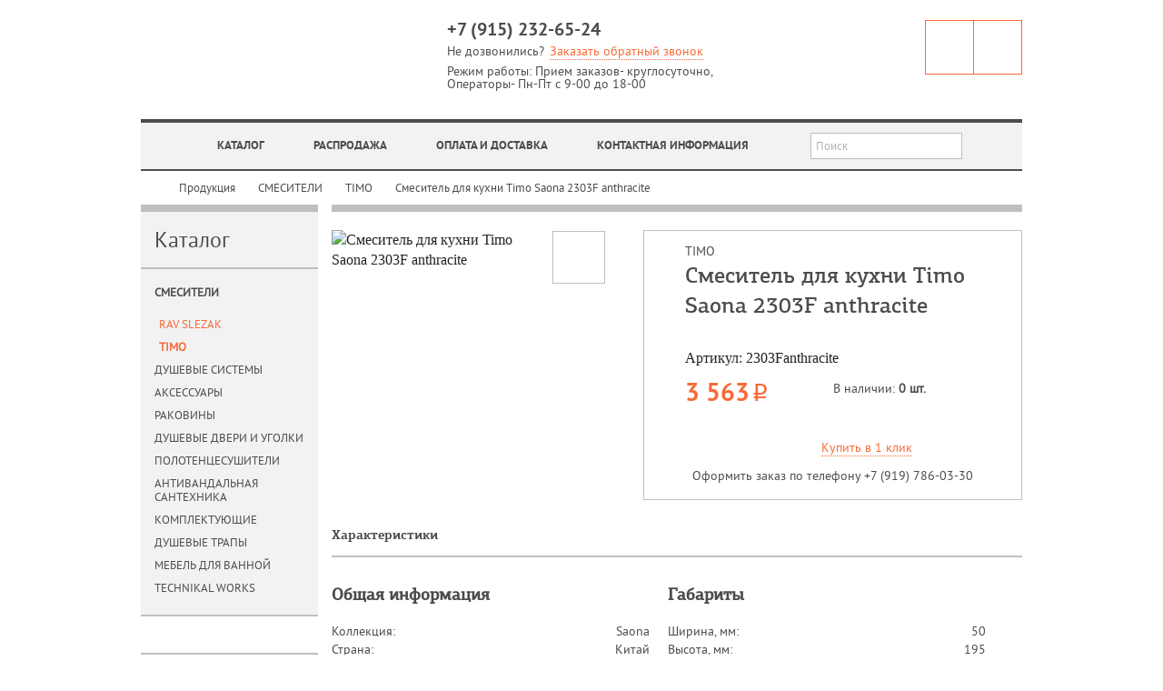

--- FILE ---
content_type: text/html; charset=utf-8
request_url: https://vodavdome.ru/katalog/products/smesiteli1/timo1/smesitel-dlya-kuhni-timo-saona-2303f-anthracite/
body_size: 26889
content:
<!DOCTYPE html PUBLIC "-//W3C//DTD XHTML 1.0 Strict//EN" "http://www.w3.org/TR/xhtml1/DTD/xhtml1-strict.dtd">
<html>
<head>
<meta http-equiv="Content-Type" content="text/html; charset=utf-8">
<meta name="description" content="">
<meta name="keywords" content="">
<title>Смеситель для кухни Timo Saona 2303F anthracite</title>
<link rel="shortcut icon" href="/favicon.ico" type="image/x-icon">
<meta name="yandex-verification" content="adc34a69ce2c989f">
<link type="text/css" rel="stylesheet" href="/templates/vodavdome.ru/css/main.css">
<script charset="utf-8" src="https://ajax.googleapis.com/ajax/libs/jquery/1.7.2/jquery.min.js"></script><script charset="utf-8" src="/js/jquery/jquery.cookie.js" type="text/javascript"></script><script charset="utf-8" src="/templates/vodavdome.ru/js/jquery.form.js" type="text/javascript"></script><script charset="utf-8" src="/templates/vodavdome.ru/js/js/i18n.ru.js" type="text/javascript"></script><script charset="utf-8" src="/templates/vodavdome.ru/js/js/__common.js" type="text/javascript"></script><script charset="utf-8" src="/templates/vodavdome.ru/js/browser.js?2" type="text/javascript"></script><script>
            $(document).ready(function() {
                $(".scrol-top").click(function() {
                    $("html, body").animate({
                        scrollTop: $($(this).attr("href")).offset().top + "px"
                    }, {
                        duration: 500
                    });
                    return false;
                });
            });
            
            $(function() {
		var e = $("#scroll_top");
		function show_scrollTop() {
		if ($(window).scrollTop() > 400) {
			e.show();
		}else {
			e.hide();
		}
		}
	    $(window).scroll(function() {
		show_scrollTop()
	    });
	    show_scrollTop();
	    });
        </script>
</head>
<body>
<div id="stat"></div>
<div id="conteiner">
<div id="header"><div class="headcontent" id="lay_f1">
<div class="top_top"><a href="/">VODAVDOME.ru-Новое качество жизни</a></div>
<div class="telef">
<span class="telef_value">+7 (915) 232-65-24</span><p style="clear: both;"><span>Не дозвонились?</span><span class="clpod">Заказать обратный звонок</span></p>
<span>Режим работы: Прием заказов- круглосуточно,                               Операторы- Пн-Пт с 9-00 до 18-00</span>
</div>
<div class="userinf">
<div class="login ">
<div class="icon"></div>
<div class="enter">
<div class="entlog" style="display:block;">
<a class="go" href="javascript:;"><span>Войти</span></a><a class="rest" href="javascript:;">Восстановить пароль</a><a class="reg" href="javascript:;">Зарегистрироваться</a>
</div>
<div class="personale" style="display:none;">
<span id="cst_username"></span><a href="/users/settings">Личный кабинет</a><a href="/users/logout">Выйти</a>
</div>
</div>
</div>
<div class="cestino">
<div class="icon"></div>
<div class="basket">
<div class="basto">
<span>В корзине</span><a><span id="eshop_cart_count">0</span><b>товаров</b></a>
</div>
<div class="basbas">
<span class="chif"><span id="eshop_cart_total">0 р.</span><span>u</span> — </span><a href="/emarket/cart">оформить</a>
</div>
</div>
<div class="openbasket">
<div class="topdiv">КОРЗИНА</div>
<ul></ul>
<div class="totale">
<div class="merce">ИТОГО</div>
<div class="prezzo">
<b>0</b><span>u</span>
</div>
<div class="lras"></div>
<div class="knof" onclick="window.location.href='http://vodavdome.ru/emarket/cart'">ОФОРМИТЬ</div>
</div>
</div>
</div>
</div>
<div class="mmenu">
<ul>
<li><a href="/"><img src="/images/img/home_or.png" alt=""></a></li>
<li class="active"><a href="/katalog/products/">КАТАЛОГ</a></li>
<li class=""><a href="/sale/">Распродажа</a></li>
<li class=""><a href="/delivery_and_payment/">Оплата и доставка</a></li>
<li class=""><a href="/kontakty/">Контактная информация</a></li>
</ul>
<form id="headSearchForm" class="form" method="get" action="/search/search_do/"><div class="search">
<input type="text" class="seartxt textinputs" name="search_string" value="Поиск" onfocus="javascript: if(this.value == 'Поиск') this.value = '';" onblur="javascript: if(this.value == '') this.value = 'Поиск';"><div class="searbutt" onClick="$('#headSearchForm').submit();"></div>
</div></form>
</div>
<div class="cls"></div>
</div></div>
<div id="content"><div class="contentcod">
<div id="lay_f2" class="bricioli"><ul>
<li><a href="/"><img src="/images/img/home_or_pic.png" alt=""></a></li>
<li><a href="/katalog/products/">Продукция</a></li>
<li><a href="/katalog/products/smesiteli1/">СМЕСИТЕЛИ</a></li>
<li><a href="/katalog/products/smesiteli1/timo1/">TIMO</a></li>
<li>Смеситель для кухни Timo Saona 2303F anthracite</li>
</ul></div>
<div xmlns="http://www.w3.org/1999/xhtml" class="tutabo notop"><div xmlns="" class="colleft" id="lay_f3">
<div class="lateralmenu">
<div class="lmtit">Каталог</div>
<ul>
<li class="active">
<a href="/katalog/products/smesiteli1/">СМЕСИТЕЛИ</a><ul>
<li><a href="/katalog/products/smesiteli1/rav_slezak/">RAV SLEZAK</a></li>
<li class="active last"><a href="/katalog/products/smesiteli1/timo1/">TIMO</a></li>
</ul>
</li>
<li><a href="/katalog/products/dushevye-sistemy-i-paneli/">ДУШЕВЫЕ СИСТЕМЫ</a></li>
<li><a href="/katalog/products/aksessuary/">АКСЕССУАРЫ</a></li>
<li><a href="/katalog/products/rakoviny1/">РАКОВИНЫ</a></li>
<li><a href="/katalog/products/dushevye-dveri-i-ugolki/">ДУШЕВЫЕ ДВЕРИ И УГОЛКИ</a></li>
<li><a href="/katalog/products/polotencesushiteli/">ПОЛОТЕНЦЕСУШИТЕЛИ</a></li>
<li><a href="/katalog/products/antivandal_naya_santehnika/">АНТИВАНДАЛЬНАЯ САНТЕХНИКА</a></li>
<li><a href="/katalog/products/komplektuyuwie/">КОМПЛЕКТУЮЩИЕ</a></li>
<li><a href="/katalog/products/dushevye_trapy/">ДУШЕВЫЕ ТРАПЫ</a></li>
<li><a href="/katalog/products/mebel-dlja-vannyh/">МЕБЕЛЬ ДЛЯ ВАННОЙ</a></li>
<li class="last"><a href="/katalog/products/technikal-works/">TECHNIKAL WORKS</a></li>
</ul>
</div>
<div class="lateralmenu">
<div class="lmtit">Новости</div>
<div class="indexnews">
<p class="acttit"><a href="/all_news/smesiteli-slaven/">= технические работы =</a></p><p><span style="color: #ff6600;"><strong>!&nbsp; НА САЙТЕ ВЕДУТСЯ ТЕХНИЧЕСКИЕ РАБОТЫ&nbsp; !</strong></span></p></div>
<div class="indexnews">
<p class="acttit"><a href="/all_news/polotencesushiteli-izgib/">Полотенцесушители ИзГИБ</a></p><p>Электрические дизайн радиаторы</p></div>
<div class="indexnews">
<p class="acttit"><a href="/all_news/smesiteli-na-bort-vanny-asd/">.</a></p><p>.</p>
<p>.</p>
<p>.</p>
<p>.</p>
<p>..</p></div>
<div class="archive_link"><a href="/all_news/">Все новости</a></div>
</div>
</div>
<div class="colright" id="lay_body"><div class="cartamer" id="catalogitem_16386"><div class="galery"><div class="baget" id="baget_16386"><img src="/images/cms/thumbs/7f9841980c8a20a8f7d81c8d99e3ca53b34c3d53/2303Fanthracite_object_200_auto_jpg_5_80.jpg" width="200" fullsrc="/content/timo/object/2303Fanthracite_object.jpg" alt="Смеситель для кухни Timo Saona 2303F anthracite"></img></div><div class="ancorim"><div class="impervis"><div class="ramc"><img src="/images/cms/thumbs/bca26021200037201c66f99062ec2107da27f464/2303Fanthracite_schema_56_auto_jpg_5_80.jpg" width="56" fullsrc="/content/timo/schema/2303Fanthracite_schema.jpg" alt=""></img></div></div></div></div><div id="cortops" class="cortops"><div class="raselmer">TIMO</div><h1>Смеситель для кухни Timo Saona 2303F anthracite</h1><div class="product_meta"><span class="sku_wrapper">Артикул: <span class="sku">2303Fanthracite</span></span></div><div class="modpre"><div class="prezzo" id="catalogitemprice_16386"><b>3 563</b><span>i</span></div></div><div class="dopcomplect"><div class="raselmer">В наличии: <b>0 шт.</b></div><ul></ul></div><div class="add_from_list"><div class="oneclick"><noindex><a id="add_basket_16386" class="addmerc button basket_list " href="/emarket/basket/put/element/16386/">В корзину</a><a id="one_click_16386" class="button basket_list one_click " href="/emarket/getOneClickOrder/element/16386/"><span>Купить в 1 клик</span></a></noindex></div></div><p>&nbsp; Оформить заказ по телефону +7 (919) 786-03-30</p></div></div><div class="hitmenu"><ul><li class="current"><span>Характеристики</span></li></ul></div><div class="hitcontent"><div style="display: block;" class="caracter"><ul class="aikvb"><li><b>Общая информация</b><ul><li><span class="visparametr">Коллекция:</span><span class="valparam">Saona</span></li><li><span class="visparametr">Страна:</span><span class="valparam">
            Китай
          </span></li><li><span class="visparametr">Назначение:</span><span class="valparam">
            для кухни
          </span></li><li><span class="visparametr">Тип управления:</span><span class="valparam">
            однорычажное
          </span></li><li><span class="visparametr">Материал корпуса:</span><span class="valparam">
            латунь
          </span></li><li><span class="visparametr">Монтаж:</span><span class="valparam">
            на мойку
          </span></li><li><span class="visparametr">Цвет:</span><span class="valparam">
            антрацит матовый
          </span></li><li><span class="visparametr">Отверстия для монтажа:</span><span class="valparam">1</span></li><li><span class="visparametr">Стандарт подводки, дюйм:</span><span class="valparam">1</span></li><li><span class="visparametr">Тип подводки:</span><span class="valparam">
            гибкая
          </span></li><li><span class="visparametr">Выдвижной излив:</span><span class="valparam">
            нет
          </span></li><li><span class="visparametr">Поворотный излив:</span><span class="valparam">
            да
          </span></li><li><span class="visparametr">Высота излива, мм.:</span><span class="valparam">155</span></li><li><span class="visparametr">Длина излива, мм.:</span><span class="valparam">200</span></li><li><span class="visparametr">Водоотталкивающее покрытие:</span><span class="valparam">
            есть
          </span></li><li><span class="visparametr">Антибактериальное покрытие:</span><span class="valparam">
            есть
          </span></li><li><span class="visparametr">Тип:</span><span class="valparam">
            Смеситель
          </span></li><li><span class="visparametr">Материал:</span><span class="valparam">
            латунь
          </span></li><li><span class="visparametr">Объем, м3:</span><span class="valparam">0.0020475</span></li><li><span class="visparametr">Количество коробок:</span><span class="valparam">1</span></li><li><span class="visparametr">Материал упаковки:</span><span class="valparam">
            картон
          </span></li></ul></li></ul><ul class="aikvbafbg"><li><b>Габариты</b><ul><li><span class="visparametr">Ширина, мм:</span><span class="valparam">50</span></li><li><span class="visparametr">Высота, мм:</span><span class="valparam">195</span></li><li><span class="visparametr">Глубина, мм:</span><span class="valparam">210</span></li><li><span class="visparametr">Вес нетто, кг:</span><span class="valparam">2.14</span></li><li><span class="visparametr">Высота упаковки, мм:</span><span class="valparam">360</span></li><li><span class="visparametr">Ширина упаковки, мм:</span><span class="valparam">280</span></li><li><span class="visparametr">Глубина упаковки, мм:</span><span class="valparam">75</span></li><li><span class="visparametr">Вес брутто, кг:</span><span class="valparam">2.34</span></li></ul></li></ul><div class="cls"></div>Смеситель для кухни Timo Saona 2303F anthracite</div></div><div style="float:left;width:100%;"><div style="font-size:20px;margin-top:20px;">Товары этой коллекции</div><div class="contcat"><div class="bamp"><div xmlns="" xmlns:umi="http://www.umi-cms.ru/TR/umi" xmlns:php="http://php.net/xsl" class="unit_m" id="catalogitem_16069">
<a href="/katalog/products/aksessuary/timo/kryuchok-timo-saona-13011-03-chernyj/"><div class="baget" id="baget_16069"><img xmlns="http://www.w3.org/1999/xhtml" src="/content/timo/object/13011&amp;2f03_object.jpg" width="200" fullsrc="/content/timo/object/13011&amp;2f03_object.jpg" alt="Крючок Timo Saona 13011/03 черный"></img></div></a><a class="u_tit" href="/katalog/products/aksessuary/timo/kryuchok-timo-saona-13011-03-chernyj/">Крючок Timo Saona 13011/03 черный</a><div class="prezzo">
<b>2 155</b><span>i</span>
</div>
<div class="add_from_list"><a id="add_basket_16069" class="addmerc button basket_list" href="/emarket/basket/put/element/16069/">В корзину</a></div>
</div>
<div xmlns="" xmlns:umi="http://www.umi-cms.ru/TR/umi" xmlns:php="http://php.net/xsl" class="unit_m" id="catalogitem_16070">
<a href="/katalog/products/aksessuary/timo/kryuchok-dvojnoj-timo-saona-13012-03-chernyj/"><div class="baget" id="baget_16070"><img xmlns="http://www.w3.org/1999/xhtml" src="/content/timo/object/13012&amp;2f03_object.jpg" width="200" fullsrc="/content/timo/object/13012&amp;2f03_object.jpg" alt="Крючок двойной Timo Saona 13012/03 черный"></img></div></a><a class="u_tit" href="/katalog/products/aksessuary/timo/kryuchok-dvojnoj-timo-saona-13012-03-chernyj/">Крючок двойной Timo Saona 13012/03 черный</a><div class="prezzo">
<b>3 235</b><span>i</span>
</div>
<div class="add_from_list"><a id="add_basket_16070" class="addmerc button basket_list" href="/emarket/basket/put/element/16070/">В корзину</a></div>
</div>
<div xmlns="" xmlns:umi="http://www.umi-cms.ru/TR/umi" xmlns:php="http://php.net/xsl" class="unit_m" id="catalogitem_16071">
<a href="/katalog/products/aksessuary/timo/veshalka-2-kryuchka-timo-saona-13014-03-chernyj/"><div class="baget" id="baget_16071"><img xmlns="http://www.w3.org/1999/xhtml" src="/content/timo/object/13014&amp;2f03_object.jpg" width="200" fullsrc="/content/timo/object/13014&amp;2f03_object.jpg" alt="Вешалка-2 крючка Timo Saona 13014/03 черный"></img></div></a><a class="u_tit" href="/katalog/products/aksessuary/timo/veshalka-2-kryuchka-timo-saona-13014-03-chernyj/">Вешалка-2 крючка Timo Saona 13014/03 черный</a><div class="prezzo">
<b>4 447</b><span>i</span>
</div>
<div class="add_from_list"><a id="add_basket_16071" class="addmerc button basket_list" href="/emarket/basket/put/element/16071/">В корзину</a></div>
</div>
<div xmlns="" xmlns:umi="http://www.umi-cms.ru/TR/umi" xmlns:php="http://php.net/xsl" class="unit_m" id="catalogitem_16072">
<a href="/katalog/products/aksessuary/timo/veshalka-4-kryuchka-timo-saona-13015-03-chernyj/"><div class="baget" id="baget_16072"><img xmlns="http://www.w3.org/1999/xhtml" src="/content/timo/object/13015&amp;2f03_object.jpg" width="200" fullsrc="/content/timo/object/13015&amp;2f03_object.jpg" alt="Вешалка-4 крючка Timo Saona 13015/03 черный"></img></div></a><a class="u_tit" href="/katalog/products/aksessuary/timo/veshalka-4-kryuchka-timo-saona-13015-03-chernyj/">Вешалка-4 крючка Timo Saona 13015/03 черный</a><div class="prezzo">
<b>7 412</b><span>i</span>
</div>
<div class="add_from_list"><a id="add_basket_16072" class="addmerc button basket_list" href="/emarket/basket/put/element/16072/">В корзину</a></div>
</div>
<div xmlns="" xmlns:umi="http://www.umi-cms.ru/TR/umi" xmlns:php="http://php.net/xsl" class="unit_m" id="catalogitem_16073">
<a href="/katalog/products/aksessuary/timo/myl-nica-timo-saona-13021-03-chernyj/"><div class="baget" id="baget_16073"><img xmlns="http://www.w3.org/1999/xhtml" src="/content/timo/object/13021&amp;2f03_object.jpg" width="200" fullsrc="/content/timo/object/13021&amp;2f03_object.jpg" alt="Мыльница Timo Saona 13021/03 черный"></img></div></a><a class="u_tit" href="/katalog/products/aksessuary/timo/myl-nica-timo-saona-13021-03-chernyj/">Мыльница Timo Saona 13021/03 черный</a><div class="prezzo">
<b>3 641</b><span>i</span>
</div>
<div class="add_from_list"><a id="add_basket_16073" class="addmerc button basket_list" href="/emarket/basket/put/element/16073/">В корзину</a></div>
</div>
<div xmlns="" xmlns:umi="http://www.umi-cms.ru/TR/umi" xmlns:php="http://php.net/xsl" class="unit_m" id="catalogitem_16074">
<a href="/katalog/products/aksessuary/timo/stakan-dlya-zubnyh-wetok-timo-saona-13031-03-chernyj/"><div class="baget" id="baget_16074"><img xmlns="http://www.w3.org/1999/xhtml" src="/content/timo/object/13031&amp;2f03_object.jpg" width="200" fullsrc="/content/timo/object/13031&amp;2f03_object.jpg" alt="Стакан для зубных щеток Timo Saona 13031/03 черный"></img></div></a><a class="u_tit" href="/katalog/products/aksessuary/timo/stakan-dlya-zubnyh-wetok-timo-saona-13031-03-chernyj/">Стакан для зубных щеток Timo Saona 13031/03 черный</a><div class="prezzo">
<b>3 641</b><span>i</span>
</div>
<div class="add_from_list"><a id="add_basket_16074" class="addmerc button basket_list" href="/emarket/basket/put/element/16074/">В корзину</a></div>
</div>
<div xmlns="" xmlns:umi="http://www.umi-cms.ru/TR/umi" xmlns:php="http://php.net/xsl" class="unit_m" id="catalogitem_16075">
<a href="/katalog/products/aksessuary/timo/bumagoderzhatel-timo-saona-13042-03-chernyj/"><div class="baget" id="baget_16075"><img xmlns="http://www.w3.org/1999/xhtml" src="/content/timo/object/13042&amp;2f03_object.jpg" width="200" fullsrc="/content/timo/object/13042&amp;2f03_object.jpg" alt="Бумагодержатель Timo Saona 13042/03 черный"></img></div></a><a class="u_tit" href="/katalog/products/aksessuary/timo/bumagoderzhatel-timo-saona-13042-03-chernyj/">Бумагодержатель Timo Saona 13042/03 черный</a><div class="prezzo">
<b>4 583</b><span>i</span>
</div>
<div class="add_from_list"><a id="add_basket_16075" class="addmerc button basket_list" href="/emarket/basket/put/element/16075/">В корзину</a></div>
</div>
<div xmlns="" xmlns:umi="http://www.umi-cms.ru/TR/umi" xmlns:php="http://php.net/xsl" class="unit_m" id="catalogitem_16076">
<a href="/katalog/products/aksessuary/timo/bumagoderzhatel-timo-saona-13043-03-chernyj/"><div class="baget" id="baget_16076"><img xmlns="http://www.w3.org/1999/xhtml" src="/content/timo/object/13043&amp;2f03_object.jpg" width="200" fullsrc="/content/timo/object/13043&amp;2f03_object.jpg" alt="Бумагодержатель Timo Saona 13043/03 черный"></img></div></a><a class="u_tit" href="/katalog/products/aksessuary/timo/bumagoderzhatel-timo-saona-13043-03-chernyj/">Бумагодержатель Timo Saona 13043/03 черный</a><div class="prezzo">
<b>10 241</b><span>i</span>
</div>
<div class="add_from_list"><a id="add_basket_16076" class="addmerc button basket_list" href="/emarket/basket/put/element/16076/">В корзину</a></div>
</div>
<div xmlns="" xmlns:umi="http://www.umi-cms.ru/TR/umi" xmlns:php="http://php.net/xsl" class="unit_m" id="catalogitem_16077">
<a href="/katalog/products/aksessuary/timo/polotencederzhatel-timo-saona-13050-03-chernyj/"><div class="baget" id="baget_16077"><img xmlns="http://www.w3.org/1999/xhtml" src="/content/timo/object/13050&amp;2f03_object.jpg" width="200" fullsrc="/content/timo/object/13050&amp;2f03_object.jpg" alt="Полотенцедержатель Timo Saona 13050/03 черный"></img></div></a><a class="u_tit" href="/katalog/products/aksessuary/timo/polotencederzhatel-timo-saona-13050-03-chernyj/">Полотенцедержатель Timo Saona 13050/03 черный</a><div class="prezzo">
<b>4 583</b><span>i</span>
</div>
<div class="add_from_list"><a id="add_basket_16077" class="addmerc button basket_list" href="/emarket/basket/put/element/16077/">В корзину</a></div>
</div>
<div xmlns="" xmlns:umi="http://www.umi-cms.ru/TR/umi" xmlns:php="http://php.net/xsl" class="unit_m" id="catalogitem_16078">
<a href="/katalog/products/aksessuary/timo/polotencederzhatel-timo-saona-13053-03-chernyj/"><div class="baget" id="baget_16078"><img xmlns="http://www.w3.org/1999/xhtml" src="/content/timo/object/13053&amp;2f03_object.jpg" width="200" fullsrc="/content/timo/object/13053&amp;2f03_object.jpg" alt="Полотенцедержатель Timo Saona 13053/03 черный"></img></div></a><a class="u_tit" href="/katalog/products/aksessuary/timo/polotencederzhatel-timo-saona-13053-03-chernyj/">Полотенцедержатель Timo Saona 13053/03 черный</a><div class="prezzo">
<b>6 468</b><span>i</span>
</div>
<div class="add_from_list"><a id="add_basket_16078" class="addmerc button basket_list" href="/emarket/basket/put/element/16078/">В корзину</a></div>
</div></div></div></div></div></div><div class="cls"></div>
</div></div>
<a href="#header" class="scrol-top" id="scroll_top">scrol-top</a><div id="footer"><div class="footcont" id="lay_f2">
<div class="copirait">
<span>2007–2023 «Вода в доме» </span><a href="mailto:info@vodavdome.ru">info@vodavdome.ru</a><span>Написать: </span><span>Позвонить: +7 (915) 232-65-24</span>
</div>
<div class="bassmenu"><ul>
<li><a href="/sale/">Распродажа</a></li>
<li><a href="/katalog/products/">КАТАЛОГ</a></li>
<li><a href="/delivery_and_payment/">Оплата и доставка</a></li>
<li><a href="/about/">О магазине</a></li>
<li><a href="/kontakty/">Контактная информация</a></li>
<li><a href="/sitemap/">Карта сайта</a></li>
</ul></div>
<div class="review">
<div class="urev">
<a href="#"><i></i><b>Корзина</b></a><span>(<span id="countfooter">0</span>)</span>
</div>
<div class="urev">
<a href="/prosmotrennye-tovary/"><i></i>Просмотренные товары</a><span>(<span id="count-viewed-items">0</span>)</span>
</div>
<div class="urev"><!-- Yandex.Metrika counter -->
<script type="text/javascript">
(function (d, w, c) {
    (w[c] = w[c] || []).push(function() {
        try {
            w.yaCounter21646636 = new Ya.Metrika({id:21646636,
                    webvisor:true,
                    clickmap:true,
                    trackLinks:true,
                    accurateTrackBounce:true});
        } catch(e) { }
    });

    var n = d.getElementsByTagName("script")[0],
        s = d.createElement("script"),
        f = function () { n.parentNode.insertBefore(s, n); };
    s.type = "text/javascript";
    s.async = true;
    s.src = (d.location.protocol == "https:" ? "https:" : "http:") + "//mc.yandex.ru/metrika/watch.js";

    if (w.opera == "[object Opera]") {
        d.addEventListener("DOMContentLoaded", f, false);
    } else { f(); }
})(document, window, "yandex_metrika_callbacks");
</script>
<noscript><div><img src="//mc.yandex.ru/watch/21646636" style="position:absolute; left:-9999px;" alt="" /></div></noscript>
<!-- /Yandex.Metrika counter --></div>
</div>
<div class="artscr"><div class="urev"><a href="http://www.webgrafic.ru">Разработка сайта и сопровождение</a></div></div>
<div style="display:none;">
<div id="popup_entrat"><div class="formordtz">
<div class="uscire"><span>Закрыть</span></div>
<form id="entrat" action="/users/userlogin_do/" method="post" enctype="multipart/form-data">
<input class="intext required" name="login" type="username" value="логин"><a class="reg" href="#">регистрация</a><input class="intext required" name="password" type="password" value="пароль"><a class="rest" href="#">восстановить пароль</a><button name="submit" class="ord_ph" onClick="$('#entrat').submit();">ок</button><input style="display:none;" type="hidden" name="from_page" value="">
</form>
<div class="cls"></div>
</div></div>
<div id="popup_registrat"><div class="formordtz">
<div class="uscire"><span>Закрыть</span></div>
<form id="registrate" class="popupform" enctype="multipart/form-data" method="post" action="/users/usersubmit/">
<input class="intext required" name="login" type="text" value="Логин"><input class="intext required" name="password" value="пароль" type="text"><input class="intext required" name="e-mail" type="text" value="E-mail"><input class="intext required" name="fname" type="text" value="Имя"><input class="intext " name="phone" type="text" value="Телефон"><div class="answer"></div>
<button name="submit" class="ord_ph">Зарегистрироваться</button>
</form>
<div class="cls"></div>
</div></div>
<div id="popup_rest"><div style="margin-top: 78.25px;" class="formordtz">
<div class="uscire"><span>Закрыть</span></div>
<form id="rest" action="/users/userforget_do/" method="post" enctype="multipart/form-data">
<input class="intext" name="forget_email" value="e-mail" type="text"><input type="hidden" id="forget_email" name="choose_forget" value="1"><button class="ord_ph">ок</button><input style="display:none;" type="hidden" name="from_page" value="">
</form>
<div class="cls"></div>
</div></div>
<div id="popup_callback"><div id="postPlusForm" class="formordtz" style="overflow:hidden;">
<div class="uscire"><span>Закрыть</span></div>
<form id="callback" name="postPlus" method="post" enctype="multipart/form-data" action="/webforms/sendmsg/" onsubmit="return false;">
<input type="hidden" name="system_form_id" value="204"><input type="hidden" name="ref_onsuccess" value="/webforms/posted/"><input class="intext " name="data[new][callback_name]" placeholder="Ваше имя" type="text"><input class="intext required" name="data[new][callback_telefon]" placeholder="Контактный телефон" type="text"><input type="hidden" name="system_email_to" value="4436"><button type="button" class="ord_ph">Перезвоните мне</button>
</form>
<div id="postPlusResult" class="alrt" style="display: none;"></div>
</div></div>
</div>
<div class="cls"></div>
</div></div>
<div class="cls"></div>
<div class="ombra"></div>
</div>
</body>
</html>
<!-- This page generated in 0.981958 secs by XSLT, SITE MODE -->

--- FILE ---
content_type: application/javascript
request_url: https://vodavdome.ru/templates/vodavdome.ru/js/js/message.js?_=1768559380525
body_size: 1588
content:
site.message = function(params) {
	var params	= typeof(params) == 'object' ? params : {};
	var id		= params.id || new Date().getTime();
	var header	= params.header || 'Информация';
	var content	= params.content || '';
	var width	= params.width ? params.width + 'px' : 'auto';
	var height	= params.height ? params.height + 'px' : 'auto';

	jQuery("<div/>", {
		"id": id,
		"class": "infoblock front_popup",
		html: "<div class=\"title\" >\
			<div class=\"uscire\"><span>Закрыть</span></div>\
			" + content + "</div>"
	}).appendTo(".cortops");//.parent().append("<div class='overlay'></div>");
	
	jQuery('.cortops').css({'height':height});
	//jQuery($('.cortops').eq(i)).append('#'+id);
	
	var popup = jQuery('#' + id);
	popup.css({'width':width, 'height':height});

	var leftPosition = (window.document.documentElement.offsetWidth - popup.width()) / 2;
	var windowHeight = window.innerHeight || window.document.documentElement.offsetHeight;
	var topPosition = jQuery(window.document.documentElement).scrollTop() || jQuery(window.document).scrollTop();
	topPosition = topPosition + (windowHeight - popup.height()) / 2;
	//popup.css({'left':leftPosition  + 'px', 'top':topPosition + 'px'});

	jQuery('div.title .uscire', popup).add(('.overlay')).click(function() {
		site.message.close(popup, jQuery('.overlay'));
		jQuery('.cortops').css({'height':'auto'});
	});
	jQuery(popup).on('click', 'a.close', function() {
		site.message.close(popup, jQuery('.overlay'))
	});
	var close;
	if (close = jQuery('.close', popup)) {
		close.click(function() {popup.remove();});
	}
};

site.message.close = function(popup, overlay) {
	overlay.remove();
	popup.remove();
}